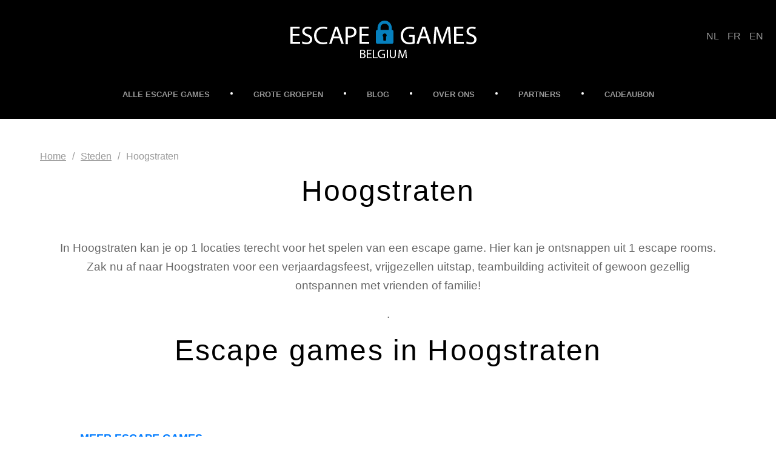

--- FILE ---
content_type: text/html; charset=UTF-8
request_url: https://escapegamesbelgium.be/nl/cities/hoogstraten
body_size: 3941
content:
<!DOCTYPE html>
<html lang="nl">
    <head>
        <meta charset="utf-8">
        <meta name="referrer" content="unsafe-url">
        <meta http-equiv="X-UA-Compatible" content="IE=edge">
        <meta name="viewport" content="width=device-width, initial-scale=1.0, maximum-scale=1.0, user-scalable=no">
        <meta name="description"
              content="Lees meer over de verschillende escape games en rooms in België en beslis zo welke uitdaging je wilt aangaan">
        <meta name="keywords"
              content="Escape games, escape rooms, escape games belgium, België, ontspanning, ontsnappen, vergelijken, reserveren">

        <title>Hoogstraten</title>
        
                                    
                <link rel=”alternate” hreflang="en" href="https://escapegamesbelgium.be/en/cities/hoogstraten" />

                                    <link rel="canonical" href="https://escapegamesbelgium.be/nl/cities/hoogstraten" />
                
                <link rel=”alternate” hreflang="nl" href="https://escapegamesbelgium.be/nl/cities/hoogstraten" />

                            
                <link rel=”alternate” hreflang="fr" href="https://escapegamesbelgium.be/fr/cities/hoogstraten" />

                            <link rel="stylesheet" href="https://stackpath.bootstrapcdn.com/bootstrap/4.4.1/css/bootstrap.min.css" integrity="sha384-Vkoo8x4CGsO3+Hhxv8T/Q5PaXtkKtu6ug5TOeNV6gBiFeWPGFN9MuhOf23Q9Ifjh" crossorigin="anonymous">
        <link href="https://escapegamesbelgium.be/css/font-awesome.css" rel="stylesheet">
        <link href="https://escapegamesbelgium.be/css/themes/fontawesome-stars.css" rel="stylesheet">
        <link href="https://escapegamesbelgium.be/css/egb.css?20201210" rel="stylesheet">
        <link rel="stylesheet" href="https://cdnjs.cloudflare.com/ajax/libs/chosen/1.8.7/chosen.css">

        
        <script>
            (function(i,s,o,g,r,a,m){i['GoogleAnalyticsObject']=r;i[r]=i[r]||function(){
                        (i[r].q=i[r].q||[]).push(arguments)},i[r].l=1*new Date();a=s.createElement(o),
                    m=s.getElementsByTagName(o)[0];a.async=1;a.src=g;m.parentNode.insertBefore(a,m)
            })(window,document,'script','//www.google-analytics.com/analytics.js','ga');

            ga('create', 'UA-69151626-1', 'auto');
            ga('send', 'pageview');

            var trackOutboundLink = function(name) {
                console.log(name);
                ga("send", "event", "outbound", "referral_website", name);
            }

            var trackOutboundBookingLink = function(name) {
                ga("send", "event", "outbound", "referral_booking", name);
            }

            var trackReview = function (name) {
                ga("send", "event", "review", name);
            }
        </script>
        <script src='//www.google.com/recaptcha/api.js?hl=nl'></script>
    </head>

<body>

<div id="fb-root"></div>
<script>(function(d, s, id) {
        var js, fjs = d.getElementsByTagName(s)[0];
        if (d.getElementById(id)) return;
        js = d.createElement(s); js.id = id;
        js.src = "//connect.facebook.net/nl_NL/sdk.js#xfbml=1&version=v2.5&appId=149162001857692";
        fjs.parentNode.insertBefore(js, fjs);
    }(document, 'script', 'facebook-jssdk'));</script>



<header>
    <nav class="navbar navbar-default navbar-fixed-top navbar-custom">
    <div class="container">

        <div class="navbar-header">
            <a class="navbar-brand" href="https://escapegamesbelgium.be/nl">
                <img src="https://escapegamesbelgium.be/images/design/egb.svg" alt="Escape Games Belgium" class="logo-egb">
            </a>
            <div class="navbar-toggle collapsed" data-toggle="collapse" data-target="#menu-collapse" aria-expanded="false">
                <span class="sr-only">Toggle navigation</span>
                <div class="icon">
                <span class="icon-bar"></span>
                <span class="icon-bar"></span>
                <span class="icon-bar"></span>
                </div>
                <br />Menu
            </div>
        </div>

        <div class="collapse navbar-collapse" id="menu-collapse">
            <ul class="nav navbar-nav navbar-right">
                <li >
                    <a href="https://escapegamesbelgium.be/nl/games">ALLE ESCAPE GAMES</a>
                </li>
                <li >
                    <a href="/nl/escape-game-advies">GROTE GROEPEN</a>
                </li>
                <li >
                    <a href="https://escapegamesbelgium.be/nl/articles">BLOG</a>
                </li>
                <li >
                    <a href="/nl/about">OVER ONS</a>
                </li>
                <li >
                    <a href="/nl/partners">PARTNERS</a>
                </li>
                <li >
                    <a href="/nl/ultieme-escapegame-cadeaubon">CADEAUBON</a>
                </li>
            </ul>
            <ul class="languages">
                <li><a href="/nl/cities/hoogstraten">NL</a></li>
                <li><a href="/fr/cities/hoogstraten">FR</a></li>
                <li><a href="/en/cities/hoogstraten">EN</a></li>
            </ul>
        </div>

    </div>
</nav>
</header>


<div class="container padd">
    <ol class="breadcrumb">
    <li><a href="https://escapegamesbelgium.be/nl">Home</a></li>
    <li><a href="https://escapegamesbelgium.be/nl/cities">Steden</a></li>
        <li class="active">Hoogstraten</li>
    </ol>
    <div class="row text-center">
    <div class="col-sm-12">
                    <h1>Hoogstraten</h1>
            </div>
</div>

<div class="row">
    <div class="col-sm-12 text-center">
        <p class="description">
                            In Hoogstraten kan je op 1 locaties terecht voor het spelen van een escape game. Hier kan je ontsnappen uit 1 escape rooms. Zak nu af naar Hoogstraten voor een verjaardagsfeest, vrijgezellen uitstap, teambuilding activiteit of gewoon gezellig ontspannen met vrienden of familie!
                    </p>
        <p class="description">
                            .

                    </p>
    </div>
</div>

<div class="row text-center">
            <h2>Escape games in Hoogstraten</h2>
    </div>

<div class="row">
        <div class="col-xs-12 col-sm-6 col-md-3 col-lg-3"   data-game-root 
                            data-visibility
                            data-game-name="Belevingshuis De Landlopen"
                            data-game-id="197"
                            data-city-name="Hoogstraten"
                            data-province-name="Antwerpen"
                            data-number-of-rooms="1"
                            data-max-player-count="6"
                            data-has-dutch="1"
                            data-has-french="0"
                            data-has-english="1"
                            data-partner="0"
                            data-weelchair-accessible="0"
                            >

        <div class="egb-card">
            <div class="row">
            <div class="col-xs-6 col-sm-12 logo-container">
                                <div class="logo text-center">
                                            <a href="https://escapegamesbelgium.be/nl/games/belevingshuis-de-landlopen">
                            <img src="https://escapegamesbelgium.be/images/logos/logo-360-40@360x40.png?1682341817" class="img-responsive egb-card-logo">
                        </a>
                                    </div>
            </div>
            <div class="col-xs-6 col-sm-12">
                <div class="text-center">
                                            <p class="egb-card-game-name"><a href="https://escapegamesbelgium.be/nl/games/belevingshuis-de-landlopen">
                        Belevingshuis De Landlopen
                                                </a></p>
                        <div class="egb-card-meta">
                            <span class="rooms">1 Rooms</span>
                                                            <span class="city"><a href="https://escapegamesbelgium.be/nl/cities/hoogstraten">
                                    Hoogstraten
                                                                    </a></span>
                                                                    </div>
                </div>
            </div>
        </div>
    </div>
</div>
    

        <a class="enable-no-partners" href="#">
            <div class="col-xs-6 col-sm-12 egb-card text-center">
                <div class="logo">
                    <p>Meer escape games tonen</p>
                </div>
            </div>
        </a>
</div>

<div class="row">
    <div class="col-md-12">
        <div class="text-center description padding">
            <p>Nog steeds op zoek naar een escape room?</p>
            <p>
                Vind meer escape rooms in
            </p>
            <p>
                                        <a href="https://escapegamesbelgium.be/nl/provinces/antwerpen">
                        provincie Antwerpen
                    
                </a>
            </p>
            <p>
                Of probeer eens een
            </p>
            <p>
                <a href="https://escapegamesbelgium.be/nl/cities/mobiele-escape-game">
                    mobiele escape game
                </a>
            </p>
        </div>
    </div>
</div>


</div>

<footer>
    <div class="container popular">
    <div class="row">
        <div class="col-md-6 col">
            <div class="row">
                <div class="col-md-6">
                    <h3>Populaire provincies</h3>
                    <ul class="popular-list">
                                                                                            <li><a href="/nl/provinces/antwerpen">
                                    Antwerpen
                                                                    </a></li>
                                                                                            <li><a href="/nl/provinces/limburg">
                                    Limburg
                                                                    </a></li>
                                                                                            <li><a href="/nl/provinces/oost-vlaanderen">
                                    Oost-Vlaanderen
                                                                    </a></li>
                                                                                            <li><a href="/nl/provinces/west-vlaanderen">
                                    West Vlaanderen
                                                                    </a></li>
                                                <li><a href="/nl/provinces">Meer provincies</a></li>
                    </ul>
                </div>
                <div class="col-md-6">
                    <h3>Populaire gemeentes</h3>
                    <ul class="popular-list">
                                                                                            <li><a href="/nl/cities/brussel">
                                        Brussel
                                                                    </a></li>
                                                                                            <li><a href="/nl/cities/gent">
                                        Gent
                                                                    </a></li>
                                                                                            <li><a href="/nl/cities/mol">
                                        Mol
                                                                    </a></li>
                                                                                            <li><a href="/nl/cities/antwerpen">
                                        Antwerpen
                                                                    </a></li>
                                                <li><a href="/nl/cities">Meer gemeentes</a></li>
                    </ul>
                </div>
            </div>
        </div>
        <div class="col-md-6 col partners">
            <div class="row">
                <div class="col-md-6">
                    <div class="fb-page" data-href="https://www.facebook.com/escapegamesbelgium1/" data-small-header="false" data-adapt-container-width="true" data-hide-cover="false" data-show-facepile="true">
                        <div class="fb-xfbml-parse-ignore"><blockquote cite="https://www.facebook.com/escapegamesbelgium1/">
                                <a href="https://www.facebook.com/escapegamesbelgium1/">Escape Games Belgium
                                </a></blockquote>
                        </div>
                    </div>
                </div>
            <div class="col-md-6">
                <p>&nbsp;</p>
                <ul class="partner-links">
                    <li>
                        <a href="https://all-escaperooms.nl/" target="_blank">Escape games in Nederland</a>
                    </li>
                    <li>
                        <a href="http://escaperoomscout.de/" target="_blank">Escape Room Verzeichnis (Duitsland)</a>
                    </li>
                    <li>
                        <a href="https://www.escapegame.paris/" target="_blank">Escape Game Paris</a>
                    </li>
                </ul>
            </div>

            </div>
        </div>
    </div>
</div>

<div class="topLineFooter"></div>
    <div class="container footer-container">
        <div class="row">
            <div class="col-md-12">
                <ul class="nav navbar-nav">
                    <li >
                        <a href="https://escapegamesbelgium.be/nl/games">ALLE ESCAPE GAMES</a>
                    </li>
                    <li >
                        <a href="https://escapegamesbelgium.be/nl/escape-game-advies">BOEKEN</a>
                    </li>
                    <li >
                        <a href="https://escapegamesbelgium.be/nl/articles">BLOG</a>
                    </li>
                    <li >
                        <a href="https://escapegamesbelgium.be/nl/about">OVER ONS</a>
                    </li>
                    <li >
                        <a href="https://escapegamesbelgium.be/nl/partners">PARTNERS</a>
                    </li>
                </ul>
            </div>
        </div>
        <div class="row">
            <div class="col-xs-12 col-sm-8 col-md-9 text-left">
                                    <div class="article-container-card">
                        <span class="label">BLOGPOST</span>
                                                <a href="https://escapegamesbelgium.be/nl/articles/ontsnappen-uit-een-escape-room-met-kinderen">
                                                        <h2>                                      Ontsnappen uit een escape room met kinderen
                                </h2>
                        </a>
                        <p>
                                                            Een escape game bezoeken samen met de kinderen is een absolute aanrader. Zoek een escape room met ee...
                                <a href="https://escapegamesbelgium.be/nl/articles/ontsnappen-uit-een-escape-room-met-kinderen">Lees meer</a></p>
                                            </div>
                            </div>
            <div class="col-xs-12 col-sm-4 col-md-3 text-left">
                <p>&nbsp;</p>
                <span class="title">Adres</span>
                <p>Abdijlaan 20, 3111 Wezemaal</p>
                <span class="title">E-mail</span>
                <p>info@escapegamesbelgium.be</p>
            </div>

        </div>
    </div>
    <div class="copyright">
        <div class="container">
            &copy; 2022 All Rights Reserved by <a href="https://www.escapegamesbelgium.be">Escape Games Belgium</a>
        </div>
    </div>
</footer>

<!-- Scripts -->
<script src="https://escapegamesbelgium.be/js/app.js?022020"></script>
<script src="https://escapegamesbelgium.be/js/egb.js?022020"></script>
<script src="https://escapegamesbelgium.be/js/googleMap/maps.js?022020"></script>
<script src="https://maps.googleapis.com/maps/api/js?key=AIzaSyDXRpHA8Sh0X86IDMwL3q8ZtjcgbT4D9Xg&callback=initMap"></script>
<script src="https://escapegamesbelgium.be/js/rating/jquery.barrating.min.js"></script>
<script src="https://cdnjs.cloudflare.com/ajax/libs/chosen/1.8.7/chosen.jquery.js"></script>
<script src="https://cdnjs.cloudflare.com/ajax/libs/bootstrap-datepicker/1.9.0/js/bootstrap-datepicker.min.js"></script>
<script type="text/javascript">
    $(function() {
        $('#onthaal').barrating({
            theme: 'fontawesome-stars',
            initialRating: 1,
            hoverState: false
        });
        $('#decor').barrating({
            theme: 'fontawesome-stars',
            initialRating: 1,
            hoverState: false
        });
        $('#puzzels').barrating({
            theme: 'fontawesome-stars',
            initialRating: 1,
            hoverState: false
        });
        $('#wawFactor').barrating({
            theme: 'fontawesome-stars',
            initialRating: 1,
            hoverState: false
        });
    });
</script>
    <script>
        (function () {
            "use strict";

            $('[data-partner="0"]').hide();

            $('.enable-no-partners').click(function() {
                $('[data-partner="0"]').show();
                $('.enable-no-partners').hide();
                return false;
            });
        }());
    </script>
</body>
</html>


--- FILE ---
content_type: text/css
request_url: https://escapegamesbelgium.be/css/themes/fontawesome-stars.css
body_size: 313
content:
.br-theme-fontawesome-stars .br-widget {
  height: 28px;
  white-space: nowrap;
}
.br-theme-fontawesome-stars .br-widget a {
  font: normal normal normal 18px/1 FontAwesome;
  text-rendering: auto;
  -webkit-font-smoothing: antialiased;
  text-decoration: none;
  margin-right: 2px;
}
.br-theme-fontawesome-stars .br-widget a:after {
  content: '\f005';
  color: #dddddd;
}
.br-theme-fontawesome-stars .br-widget a.br-active:after {
  color: #ffdf88;
}
.br-theme-fontawesome-stars .br-widget a.br-selected:after {
  color: #ffdf88;
}
.br-theme-fontawesome-stars .br-widget .br-current-rating {
  display: none;
}
@media print {
  .br-theme-fontawesome-stars .br-widget a:after {
    content: '\f006';
    color: black;
  }
  .br-theme-fontawesome-stars .br-widget a.br-active:after,
  .br-theme-fontawesome-stars .br-widget a.br-selected:after {
    content: '\f005';
    color: black;
  }
}


--- FILE ---
content_type: text/css
request_url: https://escapegamesbelgium.be/css/egb.css?20201210
body_size: 7876
content:
body {
  @import url("https://fonts.googleapis.com/css?family=Montserrat:200,300,400,500,600,700,800&display=swap");
  font-family: 'Montserrat-Medium', sans-serif; }
  body .container {
    max-width: 1550px; }
    body .container.padd {
      padding: 0 66px; }
  body .header-image-container img {
    min-width: 100%; }
  body .navbar-fixed-top .container {
    position: relative; }
  body .navbar-fixed-top ul.languages {
    position: absolute;
    right: 5px;
    top: 40px;
    list-style-type: none; }
    body .navbar-fixed-top ul.languages li {
      display: inline-block;
      margin-right: 10px; }
      body .navbar-fixed-top ul.languages li:last-child {
        margin-right: 0; }
      body .navbar-fixed-top ul.languages li a, body .navbar-fixed-top ul.languages li a:hover, body .navbar-fixed-top ul.languages li a:active, body .navbar-fixed-top ul.languages li a:visited {
        text-decoration: none;
        color: #979797; }
  body a.btn.btn-book-game {
    background: #FFFF;
    border-radius: 4px;
    color: #CDCDCD;
    font-weight: 800;
    margin: 6px 0 0 0;
    font-size: 11px;
    color: #CDCDCD;
    border: 2px solid #CDCDCD;
    letter-spacing: 0; }
    body a.btn.btn-book-game.btn-book-now {
      color: #00961E;
      border-color: #00961E; }
  body h1 {
    font-family: 'Montserrat-Light', sans-serif;
    font-size: 48px;
    font-weight: 200;
    color: #000000;
    letter-spacing: 2.18px;
    margin-bottom: 50px;
    text-align: center;
    width: 100%; }
    body h1.game-section1-name {
      text-align: left;
      font-weight: 800;
      font-size: 48px;
      text-transform: uppercase;
      color: #0081C1;
      width: auto;
      display: inline-block;
      margin-bottom: 0px; }
  body h2 {
    font-size: 48px;
    color: #000000;
    letter-spacing: 2.18px;
    text-align: center;
    font-weight: 200;
    width: 100%;
    font-family: 'Montserrat-Light', sans-serif; }
  body h3 {
    font-size: 18px;
    color: #000000;
    letter-spacing: 0;
    line-height: 22px;
    text-transform: uppercase;
    font-weight: 600; }
  body .breadcrumb {
    background: none;
    padding: 0;
    margin-top: 50px;
    color: #999999; }
    body .breadcrumb li:not(:last-child):after {
      content: '/';
      padding: 0 10px; }
    body .breadcrumb a {
      color: #999999;
      text-decoration: underline; }
  body .navbar-custom {
    background: #000000; }
    body .navbar-custom .container {
      height: 180px; }
      body .navbar-custom .container .navbar-toggle {
        display: none; }
      body .navbar-custom .container .navbar-collapse {
        display: block;
        text-align: center; }
        body .navbar-custom .container .navbar-collapse ul.navbar-nav {
          display: block; }
          body .navbar-custom .container .navbar-collapse ul.navbar-nav li {
            display: inline-block;
            width: auto; }
            body .navbar-custom .container .navbar-collapse ul.navbar-nav li:not(:last-child):after {
              content: url("../images/design/oval.svg");
              position: relative;
              top: -4px; }
            body .navbar-custom .container .navbar-collapse ul.navbar-nav li a {
              padding: 0 30px;
              font-weight: 600;
              font-size: 13px; }
              body .navbar-custom .container .navbar-collapse ul.navbar-nav li a:link, body .navbar-custom .container .navbar-collapse ul.navbar-nav li a:visited, body .navbar-custom .container .navbar-collapse ul.navbar-nav li a:hover, body .navbar-custom .container .navbar-collapse ul.navbar-nav li a:active {
                color: #979797; }
            body .navbar-custom .container .navbar-collapse ul.navbar-nav li:nth-child(1) a {
              padding-left: 0px; }
            body .navbar-custom .container .navbar-collapse ul.navbar-nav li:nth-child(6) a {
              padding-right: 0px; }
            body .navbar-custom .container .navbar-collapse ul.navbar-nav li:nth-child(6):after {
              content: ""; }
            body .navbar-custom .container .navbar-collapse ul.navbar-nav li.active a {
              color: #0680BE; }
      body .navbar-custom .container .navbar-header {
        margin: 0 auto; }
  body .home-highlight {
    padding: 0;
    max-height: 384px;
    overflow: hidden; }
    body .home-highlight .header-image-container {
      overflow: hidden; }
    body .home-highlight .giftcard {
      background: #0081C1;
      text-align: center; }
      body .home-highlight .giftcard img {
        display: block;
        margin: 80px auto 30px auto; }
      body .home-highlight .giftcard a:link, body .home-highlight .giftcard a:visited, body .home-highlight .giftcard a:hover, body .home-highlight .giftcard a:active {
        color: #FFF;
        text-decoration: none; }
    body .home-highlight .col-md-8, body .home-highlight .col-md-4 {
      padding: 0; }
  body .row.choose-game {
    background: #F1F1F1;
    border-radius: 8px; }
    body .row.choose-game .row.searchbox {
      border-bottom: 1px solid #D8D8D8; }
    body .row.choose-game .inner {
      margin-left: 10px; }
    body .row.choose-game.book-game {
      border-radius: 0;
      padding: 20px 0;
      margin: 0;
      max-width: 99%; }
    body .row.choose-game label {
      font-size: 16px;
      color: #737373;
      font-weight: 200;
      width: 100%;
      font-size: 16px;
      letter-spacing: 1px; }
      body .row.choose-game label span.title {
        opacity: 1;
        font-size: 16px;
        color: #000000;
        text-transform: uppercase;
        font-weight: 300;
        display: block;
        letter-spacing: 1px; }
      body .row.choose-game label span.title.inline {
        margin-top: 30px;
        display: inline-block; }
      body .row.choose-game label span.title.partner {
        width: 150px;
        background: url("../images/design/partner.svg") 80px 4px no-repeat;
        background-size: 23px 14px; }
  body .game-section1 div.heading {
    border-bottom: 1px solid #D8D8D8;
    padding-bottom: 50px;
    margin-bottom: 50px; }
    body .game-section1 div.heading div.roomselect {
      border-radius: 4px;
      float: left;
      width: 140px;
      overflow: hidden;
      margin: 0 22px 0 0;
      background: #EAEAEA url("../images/design/door.svg") 8px 8px no-repeat; }
      body .game-section1 div.heading div.roomselect .toggle {
        background: url("../images/design/expand.svg") right no-repeat;
        color: #000;
        font-weight: 600;
        font-size: 14px;
        display: block;
        padding: 6px 6px 6px 30px;
        margin: 0 6px 0 0; }
        body .game-section1 div.heading div.roomselect .toggle:hover {
          cursor: pointer; }
      body .game-section1 div.heading div.roomselect ul {
        list-style-type: none;
        padding: 0;
        position: absolute;
        background: #EAEAEA;
        display: none;
        z-index: 999; }
        body .game-section1 div.heading div.roomselect ul.visible {
          display: block; }
        body .game-section1 div.heading div.roomselect ul li {
          padding: 6px 6px 6px 30px;
          margin: 0 6px 0 0; }
          body .game-section1 div.heading div.roomselect ul li a {
            color: #000;
            font-weight: 600;
            margin-right: 5px;
            font-size: 14px; }
    body .game-section1 div.heading span.city {
      border-left: 2px solid #666;
      float: left;
      height: 24px;
      margin: 4px; }
      body .game-section1 div.heading span.city a {
        margin-left: 22px;
        color: #000;
        font-weight: 600;
        background: url("../images/design/marker-detail.svg") left no-repeat;
        padding-left: 20px;
        display: inline-block;
        padding-top: 4px;
        font-size: 14px; }
    body .game-section1 div.heading div.partner {
      width: 31px;
      height: 20px;
      display: inline-block;
      float: right;
      position: relative;
      background: url("../images/design/partner.svg") no-repeat;
      margin-right: 2px;
      top: -20px; }
    body .game-section1 div.heading:after {
      clear: both; }
  body .game-section1 div.rating {
    width: 46px;
    height: 46px;
    background: url("../images/design/star.svg");
    text-align: center;
    display: inline-block;
    position: relative;
    left: 20px;
    top: -15px; }
    body .game-section1 div.rating span.score {
      display: block;
      padding-top: 16px;
      font-size: 12px;
      color: #000000;
      font-weight: 600; }
  body .game-section1 .logo {
    height: 171px;
    width: 264px;
    position: relative;
    max-width: 100%; }
    body .game-section1 .logo img {
      max-height: 100%;
      max-width: 100%;
      width: auto;
      height: auto;
      position: absolute;
      top: 0;
      bottom: 0;
      left: 0;
      right: 0;
      margin: auto; }
  body .game-section1 address {
    margin-top: 20px;
    color: #666; }
    body .game-section1 address .label {
      font-weight: 600;
      text-transform: uppercase;
      color: #000; }
  body .game-section1 .contact-info {
    margin-left: 20px;
    color: #666; }
    body .game-section1 .contact-info .label {
      font-weight: 600;
      text-transform: uppercase;
      color: #000; }
  body .game-section1 .description {
    font-size: 19px;
    color: #666666;
    line-height: 31.5px;
    padding: 0 30px; }
    body .game-section1 .description.more {
      margin-top: 10px; }
  body .game-section1 .tags {
    margin-top: 10px; }
  body .game-section1 .giftcard {
    margin: 30px 0;
    padding: 30px 20px 30px 20px;
    background: #0081C1; }
    body .game-section1 .giftcard a {
      display: block;
      width: 100%;
      padding: 0 20px; }
    body .game-section1 .giftcard span.btn-giftcard {
      max-width: 150px;
      margin-top: 10px;
      font-size: 16px;
      color: #FFFFFF;
      letter-spacing: 1.14px;
      text-align: center;
      float: right;
      display: block;
      font-family: 'Montserrat-Bold', sans-serif;
      font-weight: 700;
      padding: 10px; }
    body .game-section1 .giftcard span.btn-giftcard:hover {
      color: #FFF; }
    body .game-section1 .giftcard img {
      float: left;
      max-width: 92px; }
  body .roominfo .general {
    padding: 30px 30px 30px 100px;
    margin-top: 80px;
    background: #EAEAEA url("../images/design/door.svg") 50px 52px no-repeat;
    background-size: 32px 44px;
    overflow: hidden; }
    body .roominfo .general .room-title {
      width: 40%;
      float: left; }
      body .roominfo .general .room-title h2 {
        text-align: left;
        font-family: 'Montserrat-ExtraBold', sans-serif;
        font-size: 24px;
        color: #0081C1;
        font-weight: 800;
        text-transform: uppercase;
        margin-top: 6px;
        letter-spacing: 0.64px; }
      body .roominfo .general .room-title .roomno {
        text-transform: uppercase;
        font-family: 'Montserrat-Bold', sans-serif;
        font-weight: 700;
        font-size: 15px;
        color: #000000;
        letter-spacing: 0;
        line-height: 22px; }
    body .roominfo .general .book {
      max-width: 50%;
      float: right;
      font-family: 'Montserrat-Bold', sans-serif;
      font-weight: 800; }
      body .roominfo .general .book span {
        display: block;
        font-weight: 600;
        text-transform: uppercase;
        font-size: 12px;
        color: #8D8D8D;
        letter-spacing: 0;
        line-height: 22px; }
      body .roominfo .general .book a.slot {
        display: inline-block;
        border: 2px solid #8D8D8D;
        color: #8D8D8D;
        padding: 2px 10px 0px 10px;
        text-align: center;
        border-radius: 18px;
        font-weight: 800; }
        body .roominfo .general .book a.slot.available {
          border: 2px solid #00961E;
          color: #00961E; }
      body .roominfo .general .book .other-day {
        margin-top: 20px; }
        body .roominfo .general .book .other-day .title {
          font-size: 18px;
          color: #8D8D8D;
          letter-spacing: 0;
          display: inline-block; }
      body .roominfo .general .book a.btn.btn-book {
        background: #00961E;
        border-radius: 4px;
        color: #FFF;
        font-weight: 800;
        margin-left: 60px; }
  body .roominfo .details {
    margin-top: 105px;
    color: #666666; }
    body .roominfo .details .label {
      color: #000;
      font-size: 13px;
      color: #000000;
      line-height: 22px;
      text-transform: uppercase;
      font-weight: 600;
      margin-bottom: 15px; }
      body .roominfo .details .label:not(:first-child) {
        margin-top: 46px; }
      body .roominfo .details .label.separator {
        padding-top: 46px;
        border-top: 1px solid #D8D8D8; }
    body .roominfo .details .room-info-detail span {
      display: inline-block;
      background: url("../images/design/check.svg") 0 3px no-repeat;
      padding-left: 20px;
      font-family: 'Montserrat-SemiBold', sans-serif;
      font-weight: 500;
      font-size: 15px;
      letter-spacing: 0; }
      body .roominfo .details .room-info-detail span.cross {
        background-image: url("../images/design/cross.svg"); }
    body .roominfo .details .info {
      padding: 0 40px;
      font-size: 19px;
      color: #666666;
      line-height: 31.5px; }
      body .roominfo .details .info .fact {
        color: #000;
        font-weight: 600;
        margin-right: 90px;
        display: inline-block;
        font-size: 16px;
        letter-spacing: 0.36px; }
        body .roominfo .details .info .fact span {
          display: inline-block;
          height: 44px;
          background: url("../images/design/age.svg") 0 0 no-repeat;
          padding-left: 40px;
          padding-top: 4px; }
          body .roominfo .details .info .fact span.players {
            background-image: url("../images/design/players.svg");
            padding-left: 48px; }
          body .roominfo .details .info .fact span.time {
            background-image: url("../images/design/time.svg");
            padding-left: 40px; }
      body .roominfo .details .info .body {
        margin-top: 20px;
        padding-right: 50px;
        font-family: 'Montserrat-Medium', sans-serif;
        font-size: 19px;
        color: #666666;
        letter-spacing: 0;
        line-height: 31.5px; }
  body #requestQuotationForm .heading {
    background-color: #0081C1;
    margin-top: 80px;
    font-weight: 400; }
  body #requestQuotationForm h2 {
    font-size: 48px;
    display: inline-block;
    font-weight: 400;
    margin: 0;
    letter-spacing: 2.18px;
    color: #FFF;
    text-align: left;
    width: auto;
    padding: 46px 66px; }
  body #requestQuotationForm form .row {
    margin-top: 30px; }
  body #reviews {
    background-color: #0081C1;
    margin-top: 80px;
    font-weight: 400; }
    body #reviews .container.heading {
      padding: 46px 66px;
      font-size: 24px;
      color: #FFFFFF;
      font-weight: 200;
      letter-spacing: 2.18px; }
      body #reviews .container.heading h2 {
        font-size: 48px;
        display: inline-block;
        font-weight: 400;
        margin: 0;
        letter-spacing: 2.18px;
        color: #FFF;
        text-align: left;
        width: auto; }
body #reviews .response-owner {
  background-color: #F5F5F5;
  margin: 20px;
  padding: 20px;
  border-radius: 20px; }
    body #reviews .review-section .scoreitem div.label {
      display: inline-block;
      width: 150px;
      font-size: 18px;
      color: #000000;
      letter-spacing: 0.82px;
      line-height: 35px; }
    body #reviews .review-section .scoreitem div.rating {
      display: inline-block;
      position: relative;
      top: -2px;
      z-index: 999;
      width: 30px;
      height: 30px;
      background: url("../images/design/star.svg");
      background-size: 30px 30px;
      text-align: center; }
      body #reviews .review-section .scoreitem div.rating span.score {
        display: block;
        padding-top: 10px;
        font-size: 10px;
        color: #000000;
        font-weight: 600; }
    body #reviews .review-section.review-totals {
      padding: 0 40px; }
      body #reviews .review-section.review-totals .scoreitem div.label {
        display: inline-block;
        width: 310px;
        padding-top: 20px;
        padding-left: 20px;
        height: 80px;
        font-size: 24px;
        color: #FFF;
        letter-spacing: 1.09px;
        line-height: 35px;
        font-weight: 200; }
      body #reviews .review-section.review-totals .scoreitem div.rating {
        display: inline-block;
        position: relative;
        top: -4px;
        z-index: 999;
        width: 45px;
        height: 45px;
        background: url("../images/design/star.svg");
        background-size: 45px 45px;
        text-align: center; }
        body #reviews .review-section.review-totals .scoreitem div.rating span.score {
          display: block;
          padding-top: 18px;
          font-size: 10px;
          color: #000000;
          font-weight: 600; }
      body #reviews .review-section.review-totals .scoreitem.total div.label {
        padding-top: 0;
        color: #FFFFFF;
        letter-spacing: 1.64px;
        width: 290px;
        font-weight: 600;
        height: 90px; }
      body #reviews .review-section.review-totals .scoreitem.total div.rating {
        width: 90px;
        height: 90px;
        background-size: 90px 90px;
        top: -26px; }
        body #reviews .review-section.review-totals .scoreitem.total div.rating span.score {
          font-size: 24px;
          padding-top: 34px; }
    body #reviews .review-section .review-item {
      margin-top: 60px;
      padding-right: 20px; }
      body #reviews .review-section .review-item .clearfix {
        padding-top: 60px; }
    body #reviews .review-section .review-item:nth-child(1) {
      margin-top: 0px; }
    body #reviews .review-section.col-md-8 {
      background-color: #FFF;
      padding: 0 60px; }
      body #reviews .review-section.col-md-8 .review-section-title {
        margin-top: 20px; }
      body #reviews .review-section.col-md-8 .filter-reviews {
        float: right;
        width: 200px;
        margin: 20px; }
      body #reviews .review-section.col-md-8 h3 {
        color: #0081C1;
        font-size: 40px; }
      body #reviews .review-section.col-md-8 select {
        margin: 0 20px; }
      body #reviews .review-section.col-md-8 .title {
        font-size: 36px;
        color: #0081C1;
        letter-spacing: 1.64px; }
      body #reviews .review-section.col-md-8 .author {
        color: #999;
        font-size: 18px;
        letter-spacing: 0.82px;
        font-weight: 200; }
      body #reviews .review-section.col-md-8 .reviewcontent {
        font-size: 16px;
        color: #000000;
        letter-spacing: 0.73px;
        line-height: 24px; }
    body #reviews .review-section .right {
      float: right; }
    body #reviews .actions {
      margin: 100px 0 50px 0;
      text-align: center; }
    body #reviews a.toggle-review {
      display: none; }
    body #reviews a.btn-info {
      border-radius: 6px;
      background-color: #FFF;
      border: 2px solid #0081C1;
      font-size: 21px;
      color: #0081C1;
      font-weight: 600;
      letter-spacing: 0.95px;
      text-align: center;
      margin-bottom: 30px; }
    body #reviews a.hide-review {
      position: absolute;
      top: 10px;
      right: 10px; }
    body #reviews .review-form .panel-body {
      margin-top: 60px; }
      body #reviews .review-form .panel-body label {
        font-size: 21px;
        color: #000000;
        letter-spacing: 0.48px; }
  body .map-container {
    overflow: hidden; }
    body .map-container .map {
      width: 50%;
      float: left;
      overflow: hidden; }
      body .map-container .map .content {
        width: 100%;
        max-width: 100%;
        height: 500px; }
    body .map-container .facts {
      background-color: #3AA8DB;
      color: #FFF;
      width: 50%;
      float: left;
      overflow: hidden;
      font-size: 15px;
      color: #FFFFFF;
      letter-spacing: 0;
      line-height: 22px; }
      body .map-container .facts img {
        padding-top: 10px; }
      body .map-container .facts .content {
        width: 760px;
        max-width: 100%;
        float: left;
        height: 500px;
        padding: 70px; }
      body .map-container .facts i {
        margin-top: 10px;
        background-color: #FFF;
        border-radius: 50%;
        width: 24px;
        height: 24px;
        color: #3AA8DB;
        padding-left: 6px;
        padding-top: 4px; }
  body .room-contact {
    margin-top: 40px;
    margin-bottom: 10px;
    font-size: 16px;
    color: #666;
    letter-spacing: 0;
    text-align: center;
    line-height: 22px; }
    body .room-contact a {
      color: #666; }
    body .room-contact strong {
      color: #000; }
    body .room-contact .col-md-4 {
      padding: 10px; }
    body .room-contact .col-md-4:not(:last-child) {
      border-right: 1px solid #666; }
  body .egb-card {
    width: 264px;
    margin: 35px; }
    body .egb-card div.rating {
      position: absolute;
      top: -13px;
      z-index: 999;
      left: 0px;
      width: 46px;
      height: 46px;
      background: url("../images/design/star.svg");
      text-align: center; }
      body .egb-card div.rating span.score {
        display: block;
        padding-top: 16px;
        font-size: 12px;
        color: #000000;
        font-weight: 600; }
    body .egb-card .logo {
      height: 171px;
      width: 264px;
      position: relative; }
      body .egb-card .logo img {
        max-height: 100%;
        max-width: 100%;
        width: auto;
        height: auto;
        position: absolute;
        top: 0;
        bottom: 0;
        left: 0;
        right: 0;
        margin: auto; }
    body .egb-card .egb-card-game-name {
      text-align: left;
      font-family: 'Montserrat-ExtraBold', sans-serif;
      font-size: 21px;
      color: #0081C1;
      font-weight: 800;
      letter-spacing: 0.55px;
      line-height: 23px;
      text-transform: uppercase;
      margin: 20px 0 0 0;
      height: 54px;
      overflow: hidden;
      padding: 0 2px 0 2px; }
      body .egb-card .egb-card-game-name a, body .egb-card .egb-card-game-name a:link, body .egb-card .egb-card-game-name a:visited, body .egb-card .egb-card-game-name a:hover, body .egb-card .egb-card-game-name a:active {
        color: #0081C1; }
    body .egb-card .egb-card-meta {
      background: url("../images/design/door.svg") left no-repeat;
      font-size: 12px;
      margin: 2px 2px 0 2px;
      color: #000000;
      text-align: left;
      padding-left: 15px;
      font-family: 'Montserrat-Bold', sans-serif;
      font-weight: 700;
      letter-spacing: 0.27px; }
      body .egb-card .egb-card-meta span.rooms {
        font-weight: 700;
        margin-right: 5px; }
      body .egb-card .egb-card-meta span.city {
        border-left: 1px solid #F1F1F1;
        display: inline-block; }
        body .egb-card .egb-card-meta span.city a {
          margin-left: 5px;
          color: #000;
          font-weight: 700;
          background: url("../images/design/marker.svg") left no-repeat;
          padding-left: 15px;
          display: inline-block; }
      body .egb-card .egb-card-meta div.partner {
        width: 31px;
        height: 20px;
        display: inline-block;
        float: right;
        position: relative;
        background: url("../images/design/partner.svg") no-repeat;
        margin-right: 2px; }
  body .egb-cardslot {
    margin: 0 0 60px 0; }
    body .egb-cardslot div.rating {
      position: absolute;
      top: -13px;
      z-index: 999;
      left: 0px;
      width: 46px;
      height: 46px;
      background: url("../images/design/star.svg");
      text-align: center; }
      body .egb-cardslot div.rating span.score {
        display: block;
        padding-top: 16px;
        font-size: 12px;
        color: #000000;
        font-weight: 600; }
    body .egb-cardslot .logo img {
      max-height: 100%;
      max-width: 100%;
      width: auto;
      height: auto;
      position: absolute;
      top: 0;
      bottom: 0;
      left: 0;
      right: 0;
      margin: 0 auto; }
    body .egb-cardslot .egb-card-game-name {
      text-align: left;
      font-family: 'Montserrat-ExtraBold', sans-serif;
      font-size: 21px;
      color: #0081C1;
      font-weight: 800;
      letter-spacing: 0.55px;
      line-height: 23px;
      text-transform: uppercase;
      margin: 0 0 20px 0;
      overflow: hidden;
      padding: 0 2px 0 2px; }
      body .egb-cardslot .egb-card-game-name a, body .egb-cardslot .egb-card-game-name a:link, body .egb-cardslot .egb-card-game-name a:visited, body .egb-cardslot .egb-card-game-name a:hover, body .egb-cardslot .egb-card-game-name a:active {
        color: #0081C1; }
    body .egb-cardslot .egb-card-slots .room {
      background: url("../images/design/door.svg") left no-repeat;
      font-size: 12px;
      margin: 2px 2px 4px 2px;
      color: #000000;
      text-align: left;
      padding-left: 15px;
      font-family: 'Montserrat-Bold', sans-serif;
      font-weight: 700;
      letter-spacing: 0.27px; }
      body .egb-cardslot .egb-card-slots .room span.title {
        display: inline-block;
        min-width: 200px; }
      body .egb-cardslot .egb-card-slots .room a.slot {
        display: inline-block;
        border: 1px solid #8D8D8D;
        color: #8D8D8D;
        padding: 2px 10px 0px 10px;
        text-align: center;
        border-radius: 18px;
        font-weight: 800; }
        body .egb-cardslot .egb-card-slots .room a.slot.available {
          border: 1px solid #01B826;
          color: #01B826; }
    body .egb-cardslot .egb-card-slots span.rooms {
      font-weight: 700;
      margin-right: 5px; }
    body .egb-cardslot .egb-card-slots span.city {
      border-left: 1px solid #F1F1F1;
      display: inline-block; }
      body .egb-cardslot .egb-card-slots span.city a {
        margin-left: 5px;
        color: #000;
        font-weight: 700;
        background: url("../images/design/marker.svg") left no-repeat;
        padding-left: 15px;
        display: inline-block; }
    body .egb-cardslot .egb-card-slots div.partner {
      width: 31px;
      height: 20px;
      display: inline-block;
      float: right;
      position: relative;
      background: url("../images/design/partner.svg") no-repeat;
      margin-right: 2px; }
  body .home-intro, body .page-intro {
    background: #FFFFFF;
    border: 2px solid #FFFFFF;
    box-shadow: 0 4px 8px 0 rgba(0, 0, 0, 0.4);
    font-size: 16px;
    color: #666;
    letter-spacing: 0;
    padding: 30px;
    position: relative;
    top: -60px;
    font-weight: 200; }
    body .home-intro a.btn, body .page-intro a.btn {
      background: #0680BE;
      box-shadow: 0 4px 8px 0 rgba(0, 0, 0, 0.4);
      border-radius: 6px;
      font-size: 16px;
      color: #FFFFFF;
      letter-spacing: 1.14px;
      text-align: center;
      height: 35px;
      border: none; }
  body .page-intro {
    position: inherit;
    top: 0;
    font-size: 19px;
    margin-right: 40px;
    margin-bottom: 40px; }
  body .zebra-container {
    background-color: #E9E9E9; }
  body .container.listing {
    padding-top: 70px;
    padding-bottom: 70px; }
  body .cta-target {
    background-color: #000; }
    body .cta-target.col-md-3 {
      padding: 0;
      margin: 0; }
    body .cta-target a {
      display: block;
      width: 100%;
      opacity: 0.7;
      background-size: 100%;
      overflow: hidden;
      height: 168px;
      text-align: center;
      font-size: 16px;
      color: #FFFFFF;
      text-transform: uppercase;
      letter-spacing: 1.14px; }
      body .cta-target a span, body .cta-target a span.btn, body .cta-target a span.btn-primary {
        margin-top: 120px;
        background: #0680BE;
        box-shadow: 0 4px 8px 0 rgba(0, 0, 0, 0.4);
        border-radius: 6px; }
    body .cta-target.kids a {
      background: #000 url("../images/design/voor-kinderen.jpg") center no-repeat; }
    body .cta-target.vr a {
      background: #000 url("../images/design/vr.jpg") center no-repeat; }
    body .cta-target.teambuilding a {
      background: #000 url("../images/design/teambuilding.jpg") center no-repeat; }
    body .cta-target.scary a {
      background: #000 url("../images/design/scary.jpg") center no-repeat; }
    body .cta-target.vrijgezellen a {
      background: #000 url("../images/design/vrijgezellen.jpg") center no-repeat; }
    body .cta-target.experts a {
      background: #000 url("../images/design/voor-experts.jpg") center no-repeat; }
    body .cta-target.koppels a {
      background: #000 url("../images/design/voor-koppels.jpg") center no-repeat; }
    body .cta-target.beginners a {
      background: #000 url("../images/design/voor-beginners.jpg") center no-repeat; }
    body .cta-target a {
      transition: all 0.7s; }
    body .cta-target a:hover {
      opacity: 1.0; }
  body #map_canvas {
    height: 700px; }
  body #home-map {
    background-color: #0081C1;
    margin-top: 80px;
    font-weight: 400; }
    body #home-map .container {
      padding: 0; }
      body #home-map .container.heading {
        padding: 46px 66px 70px 46px;
        font-size: 24px;
        color: #FFFFFF;
        font-weight: 200;
        letter-spacing: 2.18px; }
        body #home-map .container.heading h2 {
          font-size: 48px;
          display: inline-block;
          font-weight: 200;
          color: #FFF;
          margin: 0;
          letter-spacing: 2.18px;
          text-align: left; }
  body .container.map {
    background-color: #FFF;
    padding: 0; }
  body #map_wrapper {
    min-height: 700px;
    position: relative;
    top: -40px;
    background-color: #666; }
  body .home .row.home-highlight {
    margin: 0; }
  body .home h1 {
    padding-top: 40px;
    padding-bottom: 20px;
    font-size: 33px;
    margin-bottom: 0; }
  body .home form.search label {
    font-weight: 600;
    text-transform: uppercase;
    font-size: 12px;
    color: #000000;
    letter-spacing: 0.86px; }
  body .home form.search .chosen-container ul, body .home form.search input {
    box-shadow: 0 4px 8px 0 rgba(0, 0, 0, 0.4); }
  body .home form.search .chosen-container-multi .chosen-choices li.search-field input[type="text"] {
    color: #666;
    font-family: 'Montserrat', sans-serif;
    font-size: 14px; }
  body .home form.search input.form-control {
    font-size: 14px;
    height: 50px;
    color: #666; }
  body .home form.search .submit {
    background: #0680BE;
    box-shadow: 0 4px 8px 0 rgba(0, 0, 0, 0.4);
    border-radius: 6px;
    font-size: 16px;
    color: #FFFFFF;
    letter-spacing: 1.14px;
    text-align: center;
    padding: 10px 20px;
    margin-top: 33px;
    height: 50px;
    border: none;
    margin-left: 30px; }
  body .home .egb-card .col-sm-12.logo-container {
    padding: 0; }
  body .home .egb-card .logo {
    background: none; }
  body .home .egb-card img {
    max-width: 100%;
    max-height: 100%; }
  body footer {
    background-color: #0081C1;
    padding: 60px 0 0 0;
    font-size: 16px;
    letter-spacing: 0;
    line-height: 22px;
    color: #FFF;
    margin-top: 50px; }
    body footer .article-container-card {
      background: #69afde;
      opacity: 0.5;
      font-size: 18px;
      margin: 30px 0 30px 0;
      padding: 30px;
      max-width: 800px;
      color: #212529; }
      body footer .article-container-card span.label {
        font-size: 11.5px;
        color: #004D72;
        letter-spacing: 0;
        line-height: 33px; }
      body footer .article-container-card a {
        color: #212529;
        font-weight: 600; }
        body footer .article-container-card a h2 {
          font-size: 24px;
          color: #000000;
          letter-spacing: 0.55px;
          line-height: 30.5px;
          text-transform: none; }
    body footer .col-md-3 {
      margin-top: 30px; }
    body footer span.title {
      font-size: 14px;
      color: #000000;
      letter-spacing: 0;
      font-weight: 600;
      text-transform: uppercase; }
    body footer ul.navbar-nav {
      display: block;
      text-align: center; }
      body footer ul.navbar-nav li {
        display: inline-block;
        width: auto; }
        body footer ul.navbar-nav li:not(:last-child):after {
          content: url("../images/design/oval-dark.svg");
          position: relative;
          top: -4px; }
        body footer ul.navbar-nav li a {
          padding: 0 30px;
          font-weight: 500;
          font-size: 13px;
          letter-spacing: 0.93px; }
          body footer ul.navbar-nav li a:link, body footer ul.navbar-nav li a:visited, body footer ul.navbar-nav li a:hover, body footer ul.navbar-nav li a:active {
            color: #003A56;
            font-weight: 600; }
        body footer ul.navbar-nav li:nth-child(1) a {
          padding-left: 0px; }
        body footer ul.navbar-nav li:nth-child(6) a {
          padding-right: 0px; }
        body footer ul.navbar-nav li:nth-child(6):after {
          content: ""; }
        body footer ul.navbar-nav li.active a {
          color: #FFF;
          font-weight: 400; }
    body footer .copyright {
      position: relative;
      bottom: 0;
      background: #000;
      height: 70px;
      font-size: 11px;
      color: #D8D8D8;
      letter-spacing: 0;
      line-height: 22px;
      padding-top: 30px; }
      body footer .copyright a {
        letter-spacing: 0.93px; }
        body footer .copyright a:link, body footer .copyright a:visited, body footer .copyright a:hover, body footer .copyright a:active {
          color: #FFF; }
  body form label {
    font-size: 21px;
    color: #000000;
    letter-spacing: 0.48px; }
  body form {
    color: #666;
    font-size: 18px; }
  body div.description p {
    font-size: 19px;
    color: #666666;
    line-height: 31.5px; }
  body .btn-giftcard {
    background: #003A56;
    border-radius: 8px;
    color: #FFF;
    font-size: 16px;
    color: #FFFFFF;
    letter-spacing: 1.14px;
    text-align: center;
    font-family: 'Montserrat-Bold', sans-serif;
    font-weight: 700;
    padding: 10px; }
  body .tag {
    color: #FFF;
    background-color: #69afde;
    border-radius: 2px;
    padding: 11px 10px 10px 10px;
    position: relative;
    font-size: 13px;
    margin-right: 5px;
    margin-bottom: 8px;
    display: inline-block; }
    body .tag .description {
      display: none; }
    body .tag:hover > .description {
      display: block;
      position: absolute;
      top: 45px;
      left: 0px;
      border: 1px solid #69afde;
      padding: 10px;
      font-size: 12px;
      width: 150px;
      line-height: 14px;
      border-radius: 2px;
      z-index: 999;
      background-color: #FFF; }
    body .tag.partner {
      background: #f4ce29 url("../images/design/partner-tag.svg") 6px 14px no-repeat;
      padding-left: 35px; }
  body input.form-control {
    height: 44px;
    border: 2px solid #E2E2E2;
    font-size: 16px;
    color: #666;
    letter-spacing: 1px; }
  body .input-container {
    display: flex;
    width: 100%;
    margin-bottom: 15px;
    border: 2px solid #E2E2E2;
    border-radius: 6px;
    background: #FFF; }
    body .input-container .icon {
      padding: 10px;
      min-width: 50px;
      text-align: center;
      border-right: 1px solid #E2E2E2;
      background: #FFF url("../images/design/search.svg") 10px 10px no-repeat;
      height: 50px; }
    body .input-container input {
      width: 100%;
      padding: 10px;
      outline: none;
      border: none;
      margin: 0;
      height: 50px; }
    body .input-container input:focus {
      outline: none; }
  body .checkbox-container {
    display: block;
    position: relative;
    margin-bottom: 12px;
    cursor: pointer;
    -webkit-user-select: none;
    -moz-user-select: none;
    -ms-user-select: none;
    user-select: none; }
    body .checkbox-container input {
      position: absolute;
      opacity: 0;
      cursor: pointer;
      height: 0;
      width: 0; }
    body .checkbox-container .checkmark {
      position: absolute;
      top: -4px;
      right: 0px;
      height: 30px;
      width: 30px;
      background-color: #FFF;
      border: 2px solid #E2E2E2;
      border-radius: 6px; }
      body .checkbox-container .checkmark:after {
        left: 9px;
        top: 3px;
        width: 8px;
        height: 15px;
        border: solid #666;
        border-width: 0 2px 2px 0;
        -webkit-transform: rotate(45deg);
        -ms-transform: rotate(45deg);
        transform: rotate(45deg);
        content: "";
        position: absolute;
        display: none; }
    body .checkbox-container.partner .checkmark {
      top: 25px; }
    body .checkbox-container:hover input ~ .checkmark {
      border-color: #666; }
    body .checkbox-container input:checked ~ .checkmark:after {
      display: block; }
  body .chosen-container-multi .chosen-choices li.search-field input[type="text"] {
    margin-left: 10px; }
  body .chosen-container {
    margin-bottom: 15px; }
    body .chosen-container input {
      font-size: 14px;
      color: #666;
      letter-spacing: 1px;
      min-height: 44px;
      margin-left: 10px; }
    body .chosen-container ul.chosen-choices {
      min-height: 44px;
      border-radius: 6px;
      background: #FFF;
      border: 2px solid #E2E2E2;
      font-size: 14px;
      color: #666;
      letter-spacing: 1px;
      background: #FFF url("../images/design/expand.svg") no-repeat;
      background-position: right 10px top 18px; }
      body .chosen-container ul.chosen-choices li.search-choice {
        height: 35px;
        padding: 10px 20px 10px 10px;
        color: #666;
        background: #FFF; }
  body .popular {
    margin-bottom: 30px; }
    body .popular .col {
      padding: 60px 66px;
      background-color: #FFF; }
      body .popular .col.partners {
        background: #3AA8DB;
        color: #bce1f8;
        /*background:#3AA8DB url('../images/design/partner.svg') 50px 100px no-repeat;
        color:#bce1f8;

        padding-left:150px;

        background-size:175px 112px;

        padding-left:250px;
        padding-top:100px;*/ }
        body .popular .col.partners a {
          color: #FFF;
          font-weight: 600;
          text-decoration: underline; }
        body .popular .col.partners h3 {
          text-transform: none;
          color: #FFF;
          font-size: 24px;
          color: #FFFFFF;
          letter-spacing: 0.55px;
          line-height: 34.5px; }
    body .popular ul {
      list-style-type: none;
      padding: 0;
      margin: 0; }
      body .popular ul a {
        padding: 0;
        font-size: 16px;
        letter-spacing: 0;
        line-height: 28px; }
        body .popular ul a:link, body .popular ul a:visited, body .popular ul a:hover, body .popular ul a:active {
          color: #707070; }
  body .about h1, body .about h2, body .article-container h1 {
    font-size: 48px;
    color: #0081C1;
    letter-spacing: 1.09px;
    text-align: left;
    margin-top: 20px; }
  body .about .col-md-12, body .about .col-sm-12, body .article-container .description, body .about > .description {
    padding: 0 15%; }
  body .about .egb-card .col-sm-12 {
    padding: 0; }
  body .news-author {
    margin-bottom: 60px;
    position: absolute;
    bottom: 0;
    right: 60px; }
  body .article-container-card {
    padding: 30px; }
    body .article-container-card h2 {
      font-size: 18px;
      color: #0081C1;
      letter-spacing: 0;
      line-height: 22px;
      text-transform: uppercase;
      font-weight: 600;
      text-align: left; }
  body .btn-more {
    text-align: center;
    border: 1px solid #666;
    border-radius: 6px;
    display: block;
    width: 120px;
    margin: 0 auto;
    text-transform: uppercase;
    padding-top: 10px;
    font-size: 12px; }
  body .review-totals {
    position: -webkit-sticky;
    /* Safari */
    position: sticky;
    top: 60px;
    margin-bottom: 60px; }
  body .enable-no-partners .logo p {
    text-align: center;
    color: #007bff;
    font-size: 18px;
    text-transform: uppercase;
    font-weight: 600;
    overflow: hidden;
    padding: 60px 2px 0 2px; }
  body .description {
    font-size: 19px;
    color: #666666;
    line-height: 31.5px;
    padding: 0 30px; }
  body .padding {
    padding: 60px; }
  body .map-information {
    left: -30px; }
    body .map-information img {
      height: 200px;
      width: auto; }
    body .map-information .egb-card-game-name {
      padding-right: 80px; }
      body .map-information .egb-card-game-name a {
        display: block;
        margin-left: 30px;
        margin-top: 30px;
        font-size: 24px;
        color: #0081C1;
        letter-spacing: 1px;
        text-transform: uppercase;
        font-weight: 600; }
    body .map-information .egb-card-meta {
      padding-right: 80px;
      background: url("../images/design/door.svg") left no-repeat;
      font-size: 12px;
      margin: 2px 2px 0 30px;
      color: #000000;
      text-align: left;
      padding-left: 15px; }
      body .map-information .egb-card-meta span.rooms {
        font-weight: 600;
        margin-right: 5px; }
      body .map-information .egb-card-meta span.city {
        border-left: 1px solid #F1F1F1;
        display: inline-block; }
        body .map-information .egb-card-meta span.city a {
          margin-left: 5px;
          color: #000;
          font-weight: 600;
          background: url("../images/design/marker.svg") left no-repeat;
          padding-left: 15px;
          display: inline-block; }
      body .map-information .egb-card-meta div.partner {
        width: 31px;
        height: 20px;
        display: inline-block;
        float: right;
        position: relative;
        background: url("../images/design/partner.svg") no-repeat;
        margin-right: 2px; }
    body .map-information .description {
      padding-right: 80px;
      color: #666;
      letter-spacing: 2px;
      font-size: 16px;
      line-height: 22px;
      font-weight: 200;
      margin-top: 20px; }
    body .map-information a.btn {
      margin-left: 30px;
      border: 2px solid #00961E;
      border-radius: 4px;
      background: #FFF;
      font-size: 16px;
      color: #00961E;
      text-align: center;
      font-weight: 600;
      letter-spacing: 1px; }
  body a .btn.btn-link {
    margin-left: 30px;
    border: 2px solid #0081C1;
    border-radius: 4px;
    background: transparent;
    font-size: 16px;
    color: #0081C1;
    letter-spacing: 0;
    text-align: center;
    margin: 0 auto; }
  body .see-all {
    width: 100%;
    text-align: center; }
  body .row.padd {
    padding: 40px 0; }
  body .partner-links {
    margin-top: 60px;
    list-style-type: none;
    padding-left: 0;
    color: #FFF; }
    body .partner-links a {
      color: #FFF; }
  body .befeb-member {
    max-width: 100px; }
  body .review-form form {
    margin-bottom: 30px; }
  body .sticky {
    position: -webkit-sticky;
    /* Safari */
    position: sticky;
    top: 60px; }
  body .datepicker-inline {
    background: #FFFFFF;
    border: 1px solid #979797;
    border-radius: 2px;
    margin-bottom: 30px; }
    body .datepicker-inline table {
      border-spacing: 10px;
      border-collapse: separate; }
      body .datepicker-inline table thead {
        font-weight: 400;
        font-size: 16px;
        color: #000000;
        letter-spacing: 1px;
        text-align: center;
        text-transform: uppercase;
        border-bottom: 1px solid #D8D8D8; }
        body .datepicker-inline table thead tr:nth-child(2) {
          height: 65px;
          overflow: hidden; }
          body .datepicker-inline table thead tr:nth-child(2) th {
            text-align: center; }
        body .datepicker-inline table thead tr:nth-child(3) {
          display: none; }
      body .datepicker-inline table tbody tr {
        border-spacing: 10px; }
        body .datepicker-inline table tbody tr td {
          font-size: 16px;
          color: #000000;
          letter-spacing: 1px;
          text-align: center;
          background-color: #EDEDED;
          border-radius: 50%;
          padding: 4px 6px; }
          body .datepicker-inline table tbody tr td.active {
            background-color: #0081C1;
            color: #FFF; }
          body .datepicker-inline table tbody tr td.old {
            color: #FFF;
            background-color: #FFF; }
  body .checkout-box ul {
    list-style-type: none;
    margin: 0;
    padding: 0; }
    body .checkout-box ul li {
      display: inline-block;
      width: 33%;
      text-align: center;
      background: #0081C1;
      border: 1px solid #FFFFFF;
      padding: 10px 0px; }
      body .checkout-box ul li.active {
        background: #3AA8DB;
        border-color: #3AA8DB; }
      body .checkout-box ul li a {
        font-weight: 400;
        font-size: 16px;
        color: #FFFFFF;
        letter-spacing: 0.36px;
        text-align: center;
        text-transform: uppercase; }
  body .checkout-box .basket {
    background-color: #3AA8DB;
    width: 99%;
    padding: 20px;
    color: #FFF; }
    body .checkout-box .basket span.title {
      font-family: 'Montserrat-Bold', sans-serif;
      font-weight: 600;
      font-size: 22px;
      color: #FFFFFF;
      letter-spacing: 0.5px; }
  @media (max-width: 1520px) {
    body .game-section1 .giftcard {
      text-align: center; }
    body .game-section1 .giftcard span.btn-giftcard {
      float: none;
      display: inline-block; }
    body .game-section1 .giftcard img {
      float: none;
      margin: 0 auto;
      max-width: 50%; }
    body #reviews .review-section.review-totals .scoreitem.total div.label {
      width: 220px; }
    body #reviews .review-section.review-totals .scoreitem div.label {
      width: 240px; } }
  @media (max-width: 1270px) {
    body .game-section1 .contact-info {
      margin-left: 0px; }
    body .review-section-title {
      text-align: center; }
      body .review-section-title .rating {
        margin-top: 20px; }
    body #reviews .review-section.review-totals {
      text-align: center; }
    body #reviews .review-section.review-totals .scoreitem div.label {
      width: 100%;
      padding: 0;
      height: 50px; }
    body #reviews .review-section.review-totals .scoreitem .rating {
      margin-bottom: 30px; }
    body #reviews a.btn-info {
      font-size: 14px; }
    body #reviews .actions {
      margin-top: 20px; }
    body #reviews .review-section.review-totals {
      padding: 0 10px; } }
  @media (max-width: 900px) {
    body .game-section1 .giftcard span.btn-giftcard {
      font-size: 10px; }
    body .container.padd {
      padding: 0 15px; }
    body .game-section1 div.rating {
      position: absolute;
      right: 10px;
      top: -15px;
      float: right;
      left: inherit; } }
  @media (max-width: 767px) {
    body .map-container .map, body .map-container .facts {
      width: 100%;
      float: none; }
    body h1.game-section1-name {
      font-size: 28px;
      min-height: 80px; }
    body .popular .col-md-6:nth-child(2) {
      margin-top: 40px; }
    body .row {
      margin: 0; }
    body .navbar-custom .container {
      height: auto; }
    body .navbar-brand {
      margin-right: 0; }
    body .navbar-custom .container .navbar-collapse ul.navbar-nav li {
      display: block;
      width: 100%; }
      body .navbar-custom .container .navbar-collapse ul.navbar-nav li a, body .navbar-custom .container .navbar-collapse ul.navbar-nav li a:link, body .navbar-custom .container .navbar-collapse ul.navbar-nav li a:visited, body .navbar-custom .container .navbar-collapse ul.navbar-nav li a:hover, body .navbar-custom .container .navbar-collapse ul.navbar-nav li a:active {
        padding: 10px;
        margin: 10px;
        display: block;
        color: #FFF;
        font-size: 16px; }
    body #menu-collapse {
      display: none; }
      body #menu-collapse.in, body #menu-collapse.collapsing {
        display: block; }
        body #menu-collapse.in ul.navbar-nav li:not(:last-child)::after, body #menu-collapse.collapsing ul.navbar-nav li:not(:last-child)::after {
          display: none; }
        body #menu-collapse.in ul.navbar, body #menu-collapse.collapsing ul.navbar {
          text-align: center; }
          body #menu-collapse.in ul.navbar li, body #menu-collapse.collapsing ul.navbar li {
            display: block; }
    body .navbar-custom .container .navbar-toggle {
      display: block;
      text-align: center;
      margin-top: 20px;
      color: #FFF;
      text-transform: uppercase; }
      body .navbar-custom .container .navbar-toggle .icon {
        width: 34px;
        padding: 4px;
        border: 1px solid #FFF;
        border-radius: 6px;
        display: inline-block; }
        body .navbar-custom .container .navbar-toggle .icon span.icon-bar {
          display: block;
          height: 2px;
          background-color: #FFF;
          margin: 2px;
          padding: 2px;
          border-radius: 2px; }
    body .map-information {
      display: none; }
    body .header-image-container {
      max-height: 200px; }
      body .header-image-container img {
        max-width: 100%; }
    body .home .container {
      padding-left: 30px;
      padding-right: 30px; }
    body .home .home-intro {
      position: static;
      margin-top: 20px; }
    body .home .home-highlight .giftcard {
      padding: 20px 0; }
      body .home .home-highlight .giftcard img {
        height: 50px;
        margin-top: 0px; }
    body .home form.search .submit {
      margin: 20px auto;
      display: block; }
    body .home .cta-target a {
      max-height: 120px;
      overflow: hidden;
      margin-bottom: 2px; }
      body .home .cta-target a span.btn {
        margin-top: 60px; }
    body .game-section1 {
      text-align: center; }
      body .game-section1 .logo {
        margin: 0 auto; }
      body .game-section1 .giftcard img {
        max-width: 92px;
        display: block; }
    body .roominfo .details {
      margin-top: 20px; }
      body .roominfo .details .info {
        padding: 10px 0px; }
        body .roominfo .details .info .fact {
          margin-right: 20px;
          margin-top: 20px; }
      body .roominfo .details .label.separator {
        padding-top: 10px; }
      body .roominfo .details .label:not(:first-child) {
        margin-top: 10px; }
    body #reviews .container.heading {
      padding: 46px 10px; }
    body #reviews .container .review-section.review-totals {
      margin-top: 40px; }
    body .egb-card, body .enable-no-partners {
      margin: 40px 10px; }
    body .enable-no-partners .col-xs-6.col-sm-12.egb-card.text-center {
      padding: 0; }
    body h1.game-section1-name {
      padding-right: 80px; }
    body .map-container .facts img, body .map-container .facts i {
      padding-bottom: 10px; }
    body .room-contact .col-md-4:not(:last-child) {
      border-right: 0px; }
    body footer {
      text-align: center; }
      body footer .text-left {
        text-align: center !important; } }
  @media (max-width: 575px) {
    body .egb-card, body .enable-no-partners {
      margin: 30px auto; }
    body .navbar-fixed-top ul.languages {
      padding: 0;
      margin-top: 20px;
      position: static;
      text-align: center; } }

/*# sourceMappingURL=egb.css.map */


--- FILE ---
content_type: image/svg+xml
request_url: https://escapegamesbelgium.be/images/design/door.svg
body_size: 486
content:
<?xml version="1.0" encoding="UTF-8"?>
<svg width="10px" height="14px" viewBox="0 0 10 14" version="1.1" xmlns="http://www.w3.org/2000/svg" xmlns:xlink="http://www.w3.org/1999/xlink">
    <!-- Generator: Sketch 61 (89581) - https://sketch.com -->
    <title>Group 28 Copy 5</title>
    <desc>Created with Sketch.</desc>
    <g id="Final-Design" stroke="none" stroke-width="1" fill="none" fill-rule="evenodd">
        <g id="Alle-escaperooms_pagina" transform="translate(-826.000000, -1155.000000)" fill="#3AA8DB">
            <g id="Group-28-Copy-5" transform="translate(826.000000, 1155.000000)">
                <g id="Group-27">
                    <polyline id="Fill-12" points="2.52668255 8.25017778 2.52668255 12.7577333 9.91122086 13.8430667 0.00714304383 13.8430667 0.00714304383 0.388844444 9.91122086 0.388844444 2.52668255 1.5964 2.52668255 5.84484444"></polyline>
                </g>
            </g>
        </g>
    </g>
</svg>

--- FILE ---
content_type: image/svg+xml
request_url: https://escapegamesbelgium.be/images/design/marker.svg
body_size: 594
content:
<?xml version="1.0" encoding="UTF-8"?>
<svg width="11px" height="14px" viewBox="0 0 11 14" version="1.1" xmlns="http://www.w3.org/2000/svg" xmlns:xlink="http://www.w3.org/1999/xlink">
    <!-- Generator: Sketch 61 (89581) - https://sketch.com -->
    <title>noun_Location_2885745 (1) Copy 6</title>
    <desc>Created with Sketch.</desc>
    <g id="Final-Design" stroke="none" stroke-width="1" fill="none" fill-rule="evenodd">
        <g id="Alle-escaperooms_pagina" transform="translate(-934.000000, -751.000000)" fill="#3AA8DB">
            <g id="noun_Location_2885745-(1)-Copy-6" transform="translate(934.000000, 751.000000)">
                <path d="M5.47577093,0 C8.52863436,0 11,2.41216216 11,5.34459459 C11,8.56081081 7.60792952,11.777027 5.47577093,14 C3.34361233,11.777027 0,8.56081081 0,5.34459459 C0,2.41216216 2.47136564,0 5.47577093,0 Z M5.47577093,2.27027027 C7.22026432,2.27027027 8.62555066,3.64189189 8.62555066,5.34459459 C8.62555066,7.0472973 7.22026432,8.41891892 5.47577093,8.41891892 C3.73127753,8.41891892 2.32599119,7.0472973 2.32599119,5.34459459 C2.32599119,3.64189189 3.73127753,2.27027027 5.47577093,2.27027027 Z" id="Shape"></path>
            </g>
        </g>
    </g>
</svg>

--- FILE ---
content_type: image/svg+xml
request_url: https://escapegamesbelgium.be/images/design/egb.svg
body_size: 4913
content:
<?xml version="1.0" encoding="UTF-8"?>
<svg width="308px" height="62px" viewBox="0 0 308 62" version="1.1" xmlns="http://www.w3.org/2000/svg" xmlns:xlink="http://www.w3.org/1999/xlink">
    <!-- Generator: Sketch 61.2 (89653) - https://sketch.com -->
    <title>Logo-White</title>
    <desc>Created with Sketch.</desc>
    <defs>
        <polygon id="path-1" points="0 62 308 62 308 0 0 0"></polygon>
    </defs>
    <g id="Symbols" stroke="none" stroke-width="1" fill="none" fill-rule="evenodd">
        <g id="nav/header-NAV1" transform="translate(-632.000000, -21.000000)">
            <g id="Logo-White" transform="translate(632.000000, 21.000000)">
                <path d="M117.84261,60.5273882 C118.201536,60.5885155 118.731286,60.6107436 119.387716,60.6107436 C121.293666,60.6107436 123.051823,59.9364911 123.051823,57.9341096 C123.051823,56.0521302 121.378119,55.2759989 119.366603,55.2759989 L117.84261,55.2759989 L117.84261,60.5273882 Z M117.84261,53.927494 L119.516315,53.927494 C121.462572,53.927494 122.606526,52.9457528 122.606526,51.6176237 C122.606526,50.0042339 121.335893,49.370733 119.474088,49.370733 C118.62572,49.370733 118.138196,49.4318603 117.84261,49.4929876 L117.84261,53.927494 Z M116,48.2889653 C116.804223,48.1241069 118.074856,48 119.366603,48 C121.209213,48 122.395393,48.3074888 123.284069,49.002117 C124.024952,49.5337391 124.47025,50.3524742 124.47025,51.4342419 C124.47025,52.7642233 123.560461,53.927494 122.055662,54.4591162 L122.055662,54.4998677 C123.410749,54.8277322 125,55.9094999 125,57.952633 C125,59.1381318 124.512476,60.0365176 123.792706,60.7126224 C122.798464,61.5906324 121.1881,62 118.857965,62 C117.589251,62 116.614203,61.918497 116,61.8351416 L116,48.2889653 Z" id="Fill-1" fill="#FFFFFF"></path>
                <polygon id="Fill-3" fill="#FFFFFF" points="134.366659 55.4359112 128.836881 55.4359112 128.836881 60.4841964 135 60.4841964 135 62 127 62 127 48 134.684286 48 134.684286 49.5158036 128.836881 49.5158036 128.836881 53.9408204 134.366659 53.9408204"></polygon>
                <polygon id="Fill-5" fill="#FFFFFF" points="137 48 138.856418 48 138.856418 60.4825175 145 60.4825175 145 62 137 62"></polygon>
                <path d="M157,61.2474308 C156.154237,61.5314888 154.484347,62 152.509589,62 C150.29487,62 148.473529,61.4706192 147.041633,60.1905138 C145.782822,59.0505929 145,57.2171278 145,55.0811594 C145.023603,50.9899868 148.01721,48 152.920669,48 C154.614162,48 155.937879,48.3467721 156.565317,48.63083 L156.110965,50.0750988 C155.33011,49.7504611 154.352565,49.486693 152.877397,49.486693 C149.319292,49.486693 146.998361,51.5617918 146.998361,55 C146.998361,58.4806324 149.232749,60.5354414 152.639403,60.5354414 C153.876578,60.5354414 154.722341,60.371278 155.157023,60.1683794 L155.157023,56.0790514 L152.183085,56.0790514 L152.183085,54.6550725 L157,54.6550725 L157,61.2474308 Z" id="Fill-7" fill="#FFFFFF"></path>
                <mask id="mask-2" fill="white">
                    <use xlink:href="#path-1"></use>
                </mask>
                <g id="Clip-10"></g>
                <polygon id="Fill-9" fill="#FFFFFF" mask="url(#mask-2)" points="160.041 62 161.959 62 161.959 48 160.041 48"></polygon>
                <path d="M166.770605,48 L166.770605,56.1532354 C166.770605,59.2396454 168.118162,60.5475718 169.928884,60.5475718 C171.942013,60.5475718 173.229395,59.200741 173.229395,56.1532354 L173.229395,48 L175,48 L175,56.0328173 C175,60.2622734 172.806346,62 169.868709,62 C167.093363,62 165,60.3863967 165,56.1143311 L165,48 L166.770605,48 Z" id="Fill-11" fill="#FFFFFF" mask="url(#mask-2)"></path>
                <path d="M190.924901,55.8509952 C190.823452,53.8986014 190.701713,51.5527165 190.722003,49.8074233 L190.659289,49.8074233 C190.192622,51.4472835 189.622661,53.1925767 188.930962,55.1242604 L186.509091,61.9171598 L185.166271,61.9171598 L182.949144,55.2504034 C182.296179,53.2754169 181.746509,51.4679935 181.361001,49.8074233 L181.320422,49.8074233 C181.279842,51.5527165 181.178393,53.8986014 181.054809,55.9959656 L180.689592,62 L179,62 L179.957312,48 L182.21502,48 L184.555731,54.7721893 C185.125692,56.4948897 185.592358,58.0311996 185.93913,59.4865519 L186,59.4865519 C186.346772,58.0745024 186.835573,56.5363098 187.444269,54.7721893 L189.888274,48 L192.145982,48 L193,62 L191.269829,62 L190.924901,55.8509952 Z" id="Fill-12" fill="#FFFFFF" mask="url(#mask-2)"></path>
                <g id="Group-15" mask="url(#mask-2)">
                    <g transform="translate(0.000000, 54.000000)">
                        <line x1="103" y1="1.8106" x2="0" y2="1.8106" id="Fill-13" stroke="none" fill="#FFFFFF" fill-rule="evenodd"></line>
                        <line x1="103" y1="1.8106" x2="0" y2="1.8106" id="Stroke-14" stroke="#0680BE" stroke-width="2" fill="none"></line>
                    </g>
                </g>
                <g id="Group-18" mask="url(#mask-2)">
                    <g transform="translate(206.000000, 54.000000)">
                        <line x1="101" y1="1.8106" x2="0" y2="1.8106" id="Fill-16" stroke="none" fill="#FFFFFF" fill-rule="evenodd"></line>
                        <line x1="101" y1="1.8106" x2="0" y2="1.8106" id="Stroke-17" stroke="#0680BE" stroke-width="2" fill="none"></line>
                    </g>
                </g>
                <polygon id="Fill-19" fill="#FFFFFF" mask="url(#mask-2)" points="15.7331266 24.8731223 4.67278798 24.8731223 4.67278798 34.9675429 17 34.9675429 17 38 1 38 1 10 16.3665633 10 16.3665633 13.0324571 4.67278798 13.0324571 4.67278798 21.8800966 15.7331266 21.8800966"></polygon>
                <path d="M20.9170359,34.1591234 C22.5420913,35.160489 24.9165928,35.9959032 27.4172574,35.9959032 C31.1249446,35.9959032 33.2904298,34.0346599 33.2904298,31.1984003 C33.2904298,28.5676941 31.7915374,27.0665886 27.9991139,25.606971 C23.4177005,23.9795162 20.5837395,21.6015086 20.5837395,17.6375341 C20.5837395,13.2567954 24.2085733,10 29.6655959,10 C32.5409836,10 34.6236154,10.6694629 35.8739477,11.3785278 L34.8740585,14.3411367 C33.9570226,13.8413968 32.0834072,13.0059826 29.5413159,13.0059826 C25.7074657,13.0059826 24.25,15.3010144 24.25,17.2207699 C24.25,19.8477045 25.9579087,21.1432566 29.8331856,22.6443621 C34.5821887,24.4792561 37,26.7742879 37,30.9042138 C37,35.2453505 33.7913159,39 27.1668144,39 C24.4590164,39 21.5007754,38.2060736 20,37.204708 L20.9170359,34.1591234 Z" id="Fill-20" fill="#FFFFFF" mask="url(#mask-2)"></path>
                <path d="M61.957274,37.6648459 C60.582274,38.3324229 57.832274,39 54.309322,39 C46.144774,39 40,33.9931721 40,24.7715568 C40,15.9667057 46.144774,10 55.125,10 C58.735346,10 61.011476,10.7524385 62,11.2521784 L61.0988701,14.2147874 C59.679202,13.5472103 57.6613701,13.0455846 55.253178,13.0455846 C48.465572,13.0455846 43.952154,17.2622578 43.952154,24.6470933 C43.952154,31.530303 48.0363701,35.9544154 55.082274,35.9544154 C57.360346,35.9544154 59.679202,35.4942775 61.184322,34.7852126 L61.957274,37.6648459 Z" id="Fill-21" fill="#FFFFFF" mask="url(#mask-2)"></path>
                <path d="M81.2128376,26.3677575 L78.4049203,18.3087446 C77.7664076,16.479882 77.3394503,14.8200107 76.9144162,13.1976931 L76.8297941,13.1976931 C76.40476,14.8594421 75.9354916,16.5625 75.3835243,18.2674356 L72.5736838,26.3677575 L81.2128376,26.3677575 Z M71.8082378,29.1936695 L68.8310762,38 L65,38 L74.7450116,10 L79.2126773,10 L89,38 L85.0419905,38 L81.9782835,29.1936695 L71.8082378,29.1936695 Z" id="Fill-22" fill="#FFFFFF" mask="url(#mask-2)"></path>
                <path d="M95.7736876,24.4363019 C96.5970377,24.6505591 97.6379874,24.7354899 98.8965367,24.7354899 C103.450447,24.7354899 106.226312,22.5562433 106.226312,18.5857295 C106.226312,14.7850772 103.493574,12.9494143 99.3297756,12.9494143 C97.6830756,12.9494143 96.4245262,13.0768104 95.7736876,13.246672 L95.7736876,24.4363019 Z M92,10.5578408 C93.8211719,10.2567226 96.2069266,10 99.2435199,10 C102.97408,10 105.706818,10.8570288 107.441734,12.3935037 C109.047266,13.7601171 110,15.8525027 110,18.4158679 C110,21.0197684 109.219778,23.0696885 107.743629,24.5636981 C105.749946,26.6560836 102.495753,27.7254393 98.810281,27.7254393 C97.6830756,27.7254393 96.6401655,27.6829739 95.7736876,27.4687167 L95.7736876,39 L92,39 L92,10.5578408 Z" id="Fill-23" fill="#FFFFFF" mask="url(#mask-2)"></path>
                <polygon id="Fill-24" fill="#FFFFFF" mask="url(#mask-2)" points="129.733127 24.8731223 118.672788 24.8731223 118.672788 34.9675429 131 34.9675429 131 38 115 38 115 10 130.366563 10 130.366563 13.0324571 118.672788 13.0324571 118.672788 21.8800966 129.733127 21.8800966"></polygon>
                <path d="M206,37.4396926 C204.377687,38.0321903 201.174418,39 197.390274,39 C193.147446,39 189.654679,37.9045461 186.908214,35.2487847 C184.496363,32.8864144 183,29.093286 183,24.6676521 C183.039477,16.1974116 188.780548,10 198.179812,10 C201.422558,10 203.96036,10.7163316 205.167225,11.3050191 L204.294973,14.2998949 C202.796731,13.6254763 200.924397,13.0767967 198.097098,13.0767967 C191.275112,13.0767967 186.825501,17.3766916 186.825501,24.5 C186.825501,31.7071344 191.109685,35.9651163 197.640294,35.9651163 C200.008909,35.9651163 201.633102,35.627907 202.463997,35.2068716 L202.463997,26.7347261 L196.766163,26.7347261 L196.766163,23.7836684 L206,23.7836684 L206,37.4396926 Z" id="Fill-25" fill="#FFFFFF" mask="url(#mask-2)"></path>
                <path d="M225.211538,26.3677575 L222.403846,18.3087446 C221.765385,16.479882 221.340385,14.8200107 220.915385,13.1976931 L220.830769,13.1976931 C220.403846,14.8594421 219.936538,16.5625 219.384615,18.2674356 L216.575,26.3677575 L225.211538,26.3677575 Z M215.807692,29.1936695 L212.830769,38 L209,38 L218.746154,10 L223.213462,10 L233,38 L229.040385,38 L225.976923,29.1936695 L215.807692,29.1936695 Z" id="Fill-26" fill="#FFFFFF" mask="url(#mask-2)"></path>
                <path d="M261.700388,25.7030579 C261.488931,21.7974785 261.235565,17.1032725 261.277475,13.6145386 L261.151744,13.6145386 C260.182093,16.8967275 259.00289,20.3854614 257.568416,24.2497318 L252.552519,37.8328863 L249.771201,37.8328863 L245.176312,24.4975858 C243.827564,20.5506974 242.690271,16.9361588 241.890166,13.6145386 L241.806346,13.6145386 C241.722525,17.1032725 241.509164,21.7974785 241.257702,25.992221 L240.499507,38 L237,38 L238.981213,10 L243.659922,10 L248.506273,23.5437232 C249.687381,26.9911481 250.657032,30.0649142 251.373317,32.9734442 L251.500953,32.9734442 C252.215332,30.1475322 253.228799,27.0718884 254.491822,23.5437232 L259.549629,10 L264.228339,10 L266,38 L262.416672,38 L261.700388,25.7030579 Z" id="Fill-27" fill="#FFFFFF" mask="url(#mask-2)"></path>
                <polygon id="Fill-28" fill="#FFFFFF" mask="url(#mask-2)" points="285.733127 24.8731223 274.672788 24.8731223 274.672788 34.9675429 287 34.9675429 287 38 271 38 271 10 286.366563 10 286.366563 13.0324571 274.672788 13.0324571 274.672788 21.8800966 285.733127 21.8800966"></polygon>
                <path d="M291.915356,34.1591234 C293.540771,35.160489 295.915799,35.9959032 298.415134,35.9959032 C302.125526,35.9959032 304.291491,34.0346599 304.291491,31.1984003 C304.291491,28.5676941 302.790383,27.0665886 299.000886,25.606971 C294.414691,23.9795162 291.581985,21.6015086 291.581985,17.6375341 C291.581985,13.2567954 295.207622,10 300.665854,10 C303.541879,10 305.624972,10.6694629 306.875582,11.3785278 L305.875471,14.3411367 C304.958232,13.8413968 303.084201,13.0059826 300.541547,13.0059826 C296.706847,13.0059826 295.250942,15.3010144 295.250942,17.2207699 C295.250942,19.8477045 296.957345,21.1432566 300.831598,22.6443621 C305.583536,24.4792561 308,26.7742879 308,30.9042138 C308,35.2453505 304.792488,39 298.164635,39 C295.458121,39 292.499224,38.2060736 291,37.204708 L291.915356,34.1591234 Z" id="Fill-29" fill="#FFFFFF" mask="url(#mask-2)"></path>
                <path d="M163.363091,15.3464314 L149.636909,15.3464314 L149.636909,11.880953 C149.636909,8.06527078 152.720714,4.90573968 156.5,4.90573968 C160.281196,4.90573968 163.363091,8.06527078 163.363091,11.880953 L163.363091,15.3464314 Z M158.831005,26.6510874 L158.831005,31.9022204 C158.831005,32.5064182 158.330412,33.0144062 157.734286,33.0144062 L155.265714,33.0144062 C154.669588,33.0144062 154.168995,32.5064182 154.168995,31.9022204 L154.168995,26.6510874 C153.588154,26.0757526 153.251878,25.2829835 153.251878,24.4036256 C153.251878,22.7391954 154.528199,21.3056688 156.156081,21.2421703 C156.32613,21.2344735 156.671959,21.2344735 156.845829,21.2421703 C158.469891,21.3056688 159.750033,22.7391954 159.750033,24.4036256 C159.750033,25.2829835 159.411846,26.0757526 158.831005,26.6510874 L158.831005,26.6510874 Z M168.94604,15.3464314 L168.206615,15.3464314 L168.206615,11.880953 C168.206615,5.47337772 163.15674,0.118338102 156.845829,0.00288629516 C156.671959,-0.000962098387 156.32613,-0.000962098387 156.156081,0.00288629516 C149.841349,0.118338102 144.791475,5.47337772 144.791475,11.880953 L144.791475,15.3464314 L144.057781,15.3464314 C142.922849,15.3464314 142,16.5240398 142,17.9787326 L142,35.360002 C142,36.8127706 142.922849,38 144.057781,38 L168.94604,38 C170.077151,38 171,36.8127706 171,35.360002 L171,17.9787326 C171,16.5240398 170.077151,15.3464314 168.94604,15.3464314 L168.94604,15.3464314 Z" id="Fill-30" fill="#0680BE" mask="url(#mask-2)"></path>
            </g>
        </g>
    </g>
</svg>

--- FILE ---
content_type: application/javascript
request_url: https://escapegamesbelgium.be/js/egb.js?022020
body_size: 488
content:
$(document).ready(function() {
   $('a.show-review').show();
   $('.show-on-review').hide();

   $('a.show-review').on('click', function() {
       $('.hide-on-review').hide();
       $('a.show-review').hide();
       $('.show-on-review').show();

       $([document.documentElement, document.body]).animate({
           scrollTop: $("#reviews").offset().top
       }, 1000);
   });

    $('a.hide-review').on('click', function() {
        $('.hide-on-review').show();
        $('a.show-review').show();
        $('.show-on-review').hide();

        $([document.documentElement, document.body]).animate({
            scrollTop: $("#reviews").offset().top
        }, 1000);
    });

    $(".chosen-select").chosen({ width: '100%' });

    if ($('.review-item').length > 2) {
        var visible = 2;
        var total = $('.review-item').length;
        $('.review-item:gt(1)').hide();
        $('#reviews .hide-on-review:not(.actions)').append('<a class="btn btn-more" ref="#">Meer reviews</a>');

        $('.btn-more').on('click', function() {
           visible += 5;

           $('.review-item:lt(' + visible + ')').show();

           if (visible >= total) {
               $('.btn-more').hide();
           }
        });
    }

    if ($('.roomselect li').length > 0) {
        $('.roomselect').on('click', function() {
           if ($(this).find('ul').hasClass('visible')) {
               $(this).find('ul').removeClass('visible');
           }
           else {
               $(this).find('ul').addClass('visible');
           }
        });
    }
});

--- FILE ---
content_type: image/svg+xml
request_url: https://escapegamesbelgium.be/images/design/oval.svg
body_size: 332
content:
<?xml version="1.0" encoding="UTF-8"?>
<svg width="4px" height="4px" viewBox="0 0 4 4" version="1.1" xmlns="http://www.w3.org/2000/svg" xmlns:xlink="http://www.w3.org/1999/xlink">
    <g id="Symbols" stroke="none" stroke-width="1" fill="none" fill-rule="evenodd">
        <g id="nav/header-NAV1" transform="translate(-462.000000, -132.000000)">
            <rect id="Rectangle" fill="#252525" x="0" y="0" width="1440" height="180"></rect>
            <circle id="Oval" fill="#FFFFFF" cx="464" cy="134" r="2"></circle>
        </g>
    </g>
</svg>

--- FILE ---
content_type: image/svg+xml
request_url: https://escapegamesbelgium.be/images/design/oval-dark.svg
body_size: 409
content:
<?xml version="1.0" encoding="UTF-8"?>
<svg width="4px" height="4px" viewBox="0 0 4 4" version="1.1" xmlns="http://www.w3.org/2000/svg" xmlns:xlink="http://www.w3.org/1999/xlink">
    <!-- Generator: Sketch 61 (89581) - https://sketch.com -->
    <title>Oval</title>
    <desc>Created with Sketch.</desc>
    <g id="Final-Design" stroke="none" stroke-width="1" fill="none" fill-rule="evenodd">
        <g id="Homepage" transform="translate(-308.000000, -4371.000000)">
            <rect id="Rectangle" fill="#0081C1" x="0" y="4313" width="1552" height="489"></rect>
            <circle id="Oval" fill="#003A56" cx="310" cy="4373" r="2"></circle>
        </g>
    </g>
</svg>

--- FILE ---
content_type: application/javascript
request_url: https://escapegamesbelgium.be/js/googleMap/maps.js?022020
body_size: 2001
content:
function initMap() {
    var map;
    var bounds = new google.maps.LatLngBounds();


    var styles = [
        {
            "stylers": [
                {
                    "color": "#676767"
                }
            ]
        },
        {
            "elementType": "geometry",
            "stylers": [
                {
                    "color": "#dedede"
                }
            ]
        },
        {
            "elementType": "labels.icon",
            "stylers": [
                {
                    "visibility": "off"
                }
            ]
        },
        {
            "elementType": "labels.text.fill",
            "stylers": [
                {
                    "color": "#616161"
                }
            ]
        },
        {
            "elementType": "labels.text.stroke",
            "stylers": [
                {
                    "color": "#f5f5f5"
                }
            ]
        },
        {
            "featureType": "administrative",
            "elementType": "geometry",
            "stylers": [
                {
                    "visibility": "off"
                }
            ]
        },
        {
            "featureType": "administrative.land_parcel",
            "elementType": "labels.text.fill",
            "stylers": [
                {
                    "color": "#bdbdbd"
                }
            ]
        },
        {
            "featureType": "poi",
            "stylers": [
                {
                    "visibility": "off"
                }
            ]
        },
        {
            "featureType": "poi",
            "elementType": "geometry",
            "stylers": [
                {
                    "color": "#eeeeee"
                }
            ]
        },
        {
            "featureType": "poi",
            "elementType": "labels.text.fill",
            "stylers": [
                {
                    "color": "#757575"
                }
            ]
        },
        {
            "featureType": "poi.park",
            "elementType": "geometry",
            "stylers": [
                {
                    "color": "#e5e5e5"
                }
            ]
        },
        {
            "featureType": "poi.park",
            "elementType": "labels.text.fill",
            "stylers": [
                {
                    "color": "#9e9e9e"
                }
            ]
        },
        {
            "featureType": "road",
            "stylers": [
                {
                    "color": "#fdfdfd"
                }
            ]
        },
        {
            "featureType": "road",
            "elementType": "geometry",
            "stylers": [
                {
                    "color": "#f2f2f2"
                }
            ]
        },
        {
            "featureType": "road.arterial",
            "elementType": "labels.text.fill",
            "stylers": [
                {
                    "color": "#757575"
                }
            ]
        },
        {
            "featureType": "road.highway",
            "elementType": "geometry",
            "stylers": [
                {
                    "color": "#dadada"
                }
            ]
        },
        {
            "featureType": "road.highway",
            "elementType": "labels.text.fill",
            "stylers": [
                {
                    "color": "#616161"
                }
            ]
        },
        {
            "featureType": "road.local",
            "elementType": "labels.text.fill",
            "stylers": [
                {
                    "color": "#9e9e9e"
                }
            ]
        },
        {
            "featureType": "transit.line",
            "elementType": "geometry",
            "stylers": [
                {
                    "color": "#e5e5e5"
                }
            ]
        },
        {
            "featureType": "transit.station",
            "elementType": "geometry",
            "stylers": [
                {
                    "color": "#eeeeee"
                }
            ]
        },
        {
            "featureType": "water",
            "elementType": "geometry",
            "stylers": [
                {
                    "color": "#c9c9c9"
                }
            ]
        },
        {
            "featureType": "water",
            "elementType": "labels.text.fill",
            "stylers": [
                {
                    "color": "#9e9e9e"
                }
            ]
        }
    ];

    var mapOptions = {
        mapTypeControlOptions: {
            mapTypeIds: ['Styled']
        },
        scrollwheel: false,
        draggable: true,
        mapTypeId: 'Styled',
        mapTypeControl: false,
    };

    // Display a map on the page

    var element =  document.getElementById('map_canvas');
    if (typeof(element) != 'undefined' && element != null) {

        map = new google.maps.Map(document.getElementById("map_canvas"), mapOptions);

        var styledMapType = new google.maps.StyledMapType(styles, {name: 'Styled'});
        map.mapTypes.set('Styled', styledMapType);
        map.setTilt(45);

        // Display multiple markers on a map
        var infoWindow = new google.maps.InfoWindow(), marker, i;
        var assetBaseUrl = "{{ asset('') }}";
        var activeMarker = "";
        var mapMarkers = [];
        var mapPremiumMarkers = [];

        // Loop through our array of markers & place each one on the map
        for (i = 0; i < markers.length; i++) {
            if (markers[i][1] != '') {
                var x = markers[i][3];
                var y = markers[i][4];
                var position = new google.maps.LatLng(x, y);
                var subscriptionType = markers[i][6];
                var icon = '';
                var zindex = 1;

                if (subscriptionType === 2) {
                    icon = '/images/design/marker-1-b.svg';
                    zindex = 2;
                } else if (subscriptionType === 1) {
                    icon = '/images/design/marker-1-b.svg';
                    zindex = 2;
                } else {
                    icon = '/images/design/marker-2-b.svg';
                }

                marker = new google.maps.Marker({
                    position: position,
                    map: map,
                    title: markers[i][0] + ", " + markers[i][1] + " - " + markers[i][2],
                    icon: icon,
                    url: markers[i][5],
                    gamename: markers[i][0],
                    gamelogo: markers[i][7],
                    gamerooms: markers[i][11],
                    gamecity: markers[i][8],
                    gamecityurl: markers[i][9],
                    gamedescription: markers[i][10],
                    partner: markers[i][12],
                    animation: google.maps.Animation.DROP,
                });

                if (subscriptionType === 2 || subscriptionType === 1) {
                    mapPremiumMarkers.push(marker);
                    bounds.extend(position);
                } else {
                    mapMarkers.push(marker);
                    marker.setVisible(false);
                }


                marker.setZIndex(zindex);

                if (markers.length > 1) {
                    if ($(window).width() < 768) {
                        google.maps.event.addListener(marker, 'click', function () {
                            window.location.href = this.url;
                        });
                    } else {
                        google.maps.event.addListener(marker, 'click', function () {

                            for (var i = 0; i < mapMarkers.length; i++) {
                                mapMarkers[i].setAnimation(null);
                            }

                            for (var i = 0; i < mapPremiumMarkers.length; i++) {
                                mapPremiumMarkers[i].setAnimation(null);
                            }

                            toggleAnimation(this);

                            if (map.getZoom() < 13) {
                                map.setZoom(13);
                            }

                            map.panTo(this.position);

                            if (this.partner == "yes") {
                                $('.map-information').html('<div class="game"><a href="' + this.url + '"><img title="Logo ' + this.gamename + '" src="' + this.gamelogo + '" /></a> <p class="egb-card-game-name"><a href="' + this.url + '">' + this.gamename + '</a></p><div class="egb-card-meta"> <span class="rooms">' + this.gamerooms + ' Rooms</span> <span class="city"><a href="' + this.gamecityurl + '">' + this.gamecity + '</a></span><div class="partner"></div></div><p class="description">' + this.gamedescription + '</p><a href="' + this.url + '" class="btn btn-primary">Meer info</a></div>');
                            } else {
                                $('.map-information').html('<div class="game"><a href="' + this.url + '"><img title="Logo ' + this.gamename + '" src="' + this.gamelogo + '" /></a> <p class="egb-card-game-name"><a href="' + this.url + '">' + this.gamename + '</a></p><div class="egb-card-meta"> <span class="rooms">' + this.gamerooms + ' Rooms</span> <span class="city"><a href="' + this.gamecityurl + '">' + this.gamecity + '</a></span></div><p class="description">' + this.gamedescription + '</p><a href="' + this.url + '" class="btn btn-primary">Meer info</a></div>');
                            }
                        });
                    }
                } else {
                    // // Info Window Content
                    var infoWindowContent =
                        '<div class="info_content">' +
                        '<h3>' + markers[i][0] + '</h3>' +
                        '</div>';

                    infoWindow.setContent(infoWindowContent);
                    infoWindow.open(map, marker);
                }
            }
        }

        // Automatically center the map fitting all markers on the screen
        map.fitBounds(bounds);

        if (markers.length === 1) {
            if (markers[0][1] !== '') {
                //Override our map zoom level once our fitBounds function runs (Make sure it only runs once)
                var listener = google.maps.event.addListener(map, "idle", function () {
                    map.setZoom(16);
                    google.maps.event.removeListener(listener);
                });
            }
        }

        google.maps.event.addListener(map, 'click', function (event) {
            this.setOptions({scrollwheel: true, draggable: true});
        });

        google.maps.event.addListener(map, 'zoom_changed', function () {
            var zoom = map.getZoom();
            // iterate over markers and call setVisible
            for (i = 0; i < mapMarkers.length; i++) {
                mapMarkers[i].setVisible(zoom >= 15);
            }
        });
    }

    function toggleAnimation(marker) {
        if (marker.getAnimation() !== null) {
            marker.setAnimation(null);
        } else {
            marker.setAnimation(google.maps.Animation.BOUNCE);
        }
    }
}
